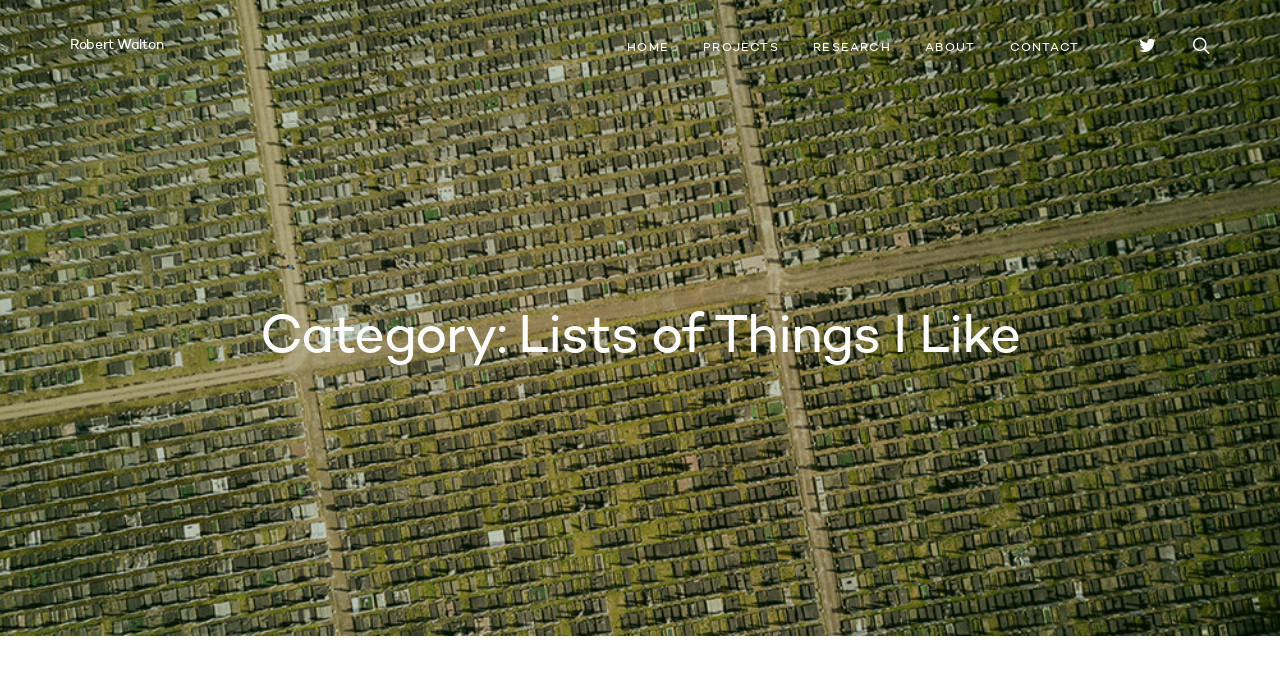

--- FILE ---
content_type: text/html; charset=UTF-8
request_url: https://robertwalton.net/category/lists-of-things-i-like/
body_size: 11945
content:
<!DOCTYPE html>
<html lang="en-US">
<head>
	<meta charset="UTF-8">
			<meta name="viewport" content="width=device-width, initial-scale=1.0">
			<link rel="profile" href="http://gmpg.org/xfn/11">
	<link rel="pingback" href="https://robertwalton.net/xmlrpc.php">
		<title>Lists of Things I Like &#8211; Robert Walton</title>
<meta name='robots' content='max-image-preview:large' />
	<style>img:is([sizes="auto" i], [sizes^="auto," i]) { contain-intrinsic-size: 3000px 1500px }</style>
	<link rel='dns-prefetch' href='//stats.wp.com' />
<link rel='dns-prefetch' href='//fonts.googleapis.com' />
<link rel="alternate" type="application/rss+xml" title="Robert Walton &raquo; Feed" href="https://robertwalton.net/feed/" />
<link rel="alternate" type="application/rss+xml" title="Robert Walton &raquo; Comments Feed" href="https://robertwalton.net/comments/feed/" />
<link rel="alternate" type="application/rss+xml" title="Robert Walton &raquo; Lists of Things I Like Category Feed" href="https://robertwalton.net/category/lists-of-things-i-like/feed/" />
<script type="text/javascript">
/* <![CDATA[ */
window._wpemojiSettings = {"baseUrl":"https:\/\/s.w.org\/images\/core\/emoji\/16.0.1\/72x72\/","ext":".png","svgUrl":"https:\/\/s.w.org\/images\/core\/emoji\/16.0.1\/svg\/","svgExt":".svg","source":{"concatemoji":"https:\/\/robertwalton.net\/wp-includes\/js\/wp-emoji-release.min.js?ver=6.8.3"}};
/*! This file is auto-generated */
!function(s,n){var o,i,e;function c(e){try{var t={supportTests:e,timestamp:(new Date).valueOf()};sessionStorage.setItem(o,JSON.stringify(t))}catch(e){}}function p(e,t,n){e.clearRect(0,0,e.canvas.width,e.canvas.height),e.fillText(t,0,0);var t=new Uint32Array(e.getImageData(0,0,e.canvas.width,e.canvas.height).data),a=(e.clearRect(0,0,e.canvas.width,e.canvas.height),e.fillText(n,0,0),new Uint32Array(e.getImageData(0,0,e.canvas.width,e.canvas.height).data));return t.every(function(e,t){return e===a[t]})}function u(e,t){e.clearRect(0,0,e.canvas.width,e.canvas.height),e.fillText(t,0,0);for(var n=e.getImageData(16,16,1,1),a=0;a<n.data.length;a++)if(0!==n.data[a])return!1;return!0}function f(e,t,n,a){switch(t){case"flag":return n(e,"\ud83c\udff3\ufe0f\u200d\u26a7\ufe0f","\ud83c\udff3\ufe0f\u200b\u26a7\ufe0f")?!1:!n(e,"\ud83c\udde8\ud83c\uddf6","\ud83c\udde8\u200b\ud83c\uddf6")&&!n(e,"\ud83c\udff4\udb40\udc67\udb40\udc62\udb40\udc65\udb40\udc6e\udb40\udc67\udb40\udc7f","\ud83c\udff4\u200b\udb40\udc67\u200b\udb40\udc62\u200b\udb40\udc65\u200b\udb40\udc6e\u200b\udb40\udc67\u200b\udb40\udc7f");case"emoji":return!a(e,"\ud83e\udedf")}return!1}function g(e,t,n,a){var r="undefined"!=typeof WorkerGlobalScope&&self instanceof WorkerGlobalScope?new OffscreenCanvas(300,150):s.createElement("canvas"),o=r.getContext("2d",{willReadFrequently:!0}),i=(o.textBaseline="top",o.font="600 32px Arial",{});return e.forEach(function(e){i[e]=t(o,e,n,a)}),i}function t(e){var t=s.createElement("script");t.src=e,t.defer=!0,s.head.appendChild(t)}"undefined"!=typeof Promise&&(o="wpEmojiSettingsSupports",i=["flag","emoji"],n.supports={everything:!0,everythingExceptFlag:!0},e=new Promise(function(e){s.addEventListener("DOMContentLoaded",e,{once:!0})}),new Promise(function(t){var n=function(){try{var e=JSON.parse(sessionStorage.getItem(o));if("object"==typeof e&&"number"==typeof e.timestamp&&(new Date).valueOf()<e.timestamp+604800&&"object"==typeof e.supportTests)return e.supportTests}catch(e){}return null}();if(!n){if("undefined"!=typeof Worker&&"undefined"!=typeof OffscreenCanvas&&"undefined"!=typeof URL&&URL.createObjectURL&&"undefined"!=typeof Blob)try{var e="postMessage("+g.toString()+"("+[JSON.stringify(i),f.toString(),p.toString(),u.toString()].join(",")+"));",a=new Blob([e],{type:"text/javascript"}),r=new Worker(URL.createObjectURL(a),{name:"wpTestEmojiSupports"});return void(r.onmessage=function(e){c(n=e.data),r.terminate(),t(n)})}catch(e){}c(n=g(i,f,p,u))}t(n)}).then(function(e){for(var t in e)n.supports[t]=e[t],n.supports.everything=n.supports.everything&&n.supports[t],"flag"!==t&&(n.supports.everythingExceptFlag=n.supports.everythingExceptFlag&&n.supports[t]);n.supports.everythingExceptFlag=n.supports.everythingExceptFlag&&!n.supports.flag,n.DOMReady=!1,n.readyCallback=function(){n.DOMReady=!0}}).then(function(){return e}).then(function(){var e;n.supports.everything||(n.readyCallback(),(e=n.source||{}).concatemoji?t(e.concatemoji):e.wpemoji&&e.twemoji&&(t(e.twemoji),t(e.wpemoji)))}))}((window,document),window._wpemojiSettings);
/* ]]> */
</script>

<style id='wp-emoji-styles-inline-css' type='text/css'>

	img.wp-smiley, img.emoji {
		display: inline !important;
		border: none !important;
		box-shadow: none !important;
		height: 1em !important;
		width: 1em !important;
		margin: 0 0.07em !important;
		vertical-align: -0.1em !important;
		background: none !important;
		padding: 0 !important;
	}
</style>
<link rel='stylesheet' id='wp-block-library-css' href='https://robertwalton.net/wp-includes/css/dist/block-library/style.min.css?ver=6.8.3' type='text/css' media='all' />
<style id='classic-theme-styles-inline-css' type='text/css'>
/*! This file is auto-generated */
.wp-block-button__link{color:#fff;background-color:#32373c;border-radius:9999px;box-shadow:none;text-decoration:none;padding:calc(.667em + 2px) calc(1.333em + 2px);font-size:1.125em}.wp-block-file__button{background:#32373c;color:#fff;text-decoration:none}
</style>
<link rel='stylesheet' id='mediaelement-css' href='https://robertwalton.net/wp-includes/js/mediaelement/mediaelementplayer-legacy.min.css?ver=4.2.17' type='text/css' media='all' />
<link rel='stylesheet' id='wp-mediaelement-css' href='https://robertwalton.net/wp-includes/js/mediaelement/wp-mediaelement.min.css?ver=6.8.3' type='text/css' media='all' />
<style id='jetpack-sharing-buttons-style-inline-css' type='text/css'>
.jetpack-sharing-buttons__services-list{display:flex;flex-direction:row;flex-wrap:wrap;gap:0;list-style-type:none;margin:5px;padding:0}.jetpack-sharing-buttons__services-list.has-small-icon-size{font-size:12px}.jetpack-sharing-buttons__services-list.has-normal-icon-size{font-size:16px}.jetpack-sharing-buttons__services-list.has-large-icon-size{font-size:24px}.jetpack-sharing-buttons__services-list.has-huge-icon-size{font-size:36px}@media print{.jetpack-sharing-buttons__services-list{display:none!important}}.editor-styles-wrapper .wp-block-jetpack-sharing-buttons{gap:0;padding-inline-start:0}ul.jetpack-sharing-buttons__services-list.has-background{padding:1.25em 2.375em}
</style>
<style id='global-styles-inline-css' type='text/css'>
:root{--wp--preset--aspect-ratio--square: 1;--wp--preset--aspect-ratio--4-3: 4/3;--wp--preset--aspect-ratio--3-4: 3/4;--wp--preset--aspect-ratio--3-2: 3/2;--wp--preset--aspect-ratio--2-3: 2/3;--wp--preset--aspect-ratio--16-9: 16/9;--wp--preset--aspect-ratio--9-16: 9/16;--wp--preset--color--black: #000000;--wp--preset--color--cyan-bluish-gray: #abb8c3;--wp--preset--color--white: #ffffff;--wp--preset--color--pale-pink: #f78da7;--wp--preset--color--vivid-red: #cf2e2e;--wp--preset--color--luminous-vivid-orange: #ff6900;--wp--preset--color--luminous-vivid-amber: #fcb900;--wp--preset--color--light-green-cyan: #7bdcb5;--wp--preset--color--vivid-green-cyan: #00d084;--wp--preset--color--pale-cyan-blue: #8ed1fc;--wp--preset--color--vivid-cyan-blue: #0693e3;--wp--preset--color--vivid-purple: #9b51e0;--wp--preset--gradient--vivid-cyan-blue-to-vivid-purple: linear-gradient(135deg,rgba(6,147,227,1) 0%,rgb(155,81,224) 100%);--wp--preset--gradient--light-green-cyan-to-vivid-green-cyan: linear-gradient(135deg,rgb(122,220,180) 0%,rgb(0,208,130) 100%);--wp--preset--gradient--luminous-vivid-amber-to-luminous-vivid-orange: linear-gradient(135deg,rgba(252,185,0,1) 0%,rgba(255,105,0,1) 100%);--wp--preset--gradient--luminous-vivid-orange-to-vivid-red: linear-gradient(135deg,rgba(255,105,0,1) 0%,rgb(207,46,46) 100%);--wp--preset--gradient--very-light-gray-to-cyan-bluish-gray: linear-gradient(135deg,rgb(238,238,238) 0%,rgb(169,184,195) 100%);--wp--preset--gradient--cool-to-warm-spectrum: linear-gradient(135deg,rgb(74,234,220) 0%,rgb(151,120,209) 20%,rgb(207,42,186) 40%,rgb(238,44,130) 60%,rgb(251,105,98) 80%,rgb(254,248,76) 100%);--wp--preset--gradient--blush-light-purple: linear-gradient(135deg,rgb(255,206,236) 0%,rgb(152,150,240) 100%);--wp--preset--gradient--blush-bordeaux: linear-gradient(135deg,rgb(254,205,165) 0%,rgb(254,45,45) 50%,rgb(107,0,62) 100%);--wp--preset--gradient--luminous-dusk: linear-gradient(135deg,rgb(255,203,112) 0%,rgb(199,81,192) 50%,rgb(65,88,208) 100%);--wp--preset--gradient--pale-ocean: linear-gradient(135deg,rgb(255,245,203) 0%,rgb(182,227,212) 50%,rgb(51,167,181) 100%);--wp--preset--gradient--electric-grass: linear-gradient(135deg,rgb(202,248,128) 0%,rgb(113,206,126) 100%);--wp--preset--gradient--midnight: linear-gradient(135deg,rgb(2,3,129) 0%,rgb(40,116,252) 100%);--wp--preset--font-size--small: 13px;--wp--preset--font-size--medium: 20px;--wp--preset--font-size--large: 36px;--wp--preset--font-size--x-large: 42px;--wp--preset--spacing--20: 0.44rem;--wp--preset--spacing--30: 0.67rem;--wp--preset--spacing--40: 1rem;--wp--preset--spacing--50: 1.5rem;--wp--preset--spacing--60: 2.25rem;--wp--preset--spacing--70: 3.38rem;--wp--preset--spacing--80: 5.06rem;--wp--preset--shadow--natural: 6px 6px 9px rgba(0, 0, 0, 0.2);--wp--preset--shadow--deep: 12px 12px 50px rgba(0, 0, 0, 0.4);--wp--preset--shadow--sharp: 6px 6px 0px rgba(0, 0, 0, 0.2);--wp--preset--shadow--outlined: 6px 6px 0px -3px rgba(255, 255, 255, 1), 6px 6px rgba(0, 0, 0, 1);--wp--preset--shadow--crisp: 6px 6px 0px rgba(0, 0, 0, 1);}:where(.is-layout-flex){gap: 0.5em;}:where(.is-layout-grid){gap: 0.5em;}body .is-layout-flex{display: flex;}.is-layout-flex{flex-wrap: wrap;align-items: center;}.is-layout-flex > :is(*, div){margin: 0;}body .is-layout-grid{display: grid;}.is-layout-grid > :is(*, div){margin: 0;}:where(.wp-block-columns.is-layout-flex){gap: 2em;}:where(.wp-block-columns.is-layout-grid){gap: 2em;}:where(.wp-block-post-template.is-layout-flex){gap: 1.25em;}:where(.wp-block-post-template.is-layout-grid){gap: 1.25em;}.has-black-color{color: var(--wp--preset--color--black) !important;}.has-cyan-bluish-gray-color{color: var(--wp--preset--color--cyan-bluish-gray) !important;}.has-white-color{color: var(--wp--preset--color--white) !important;}.has-pale-pink-color{color: var(--wp--preset--color--pale-pink) !important;}.has-vivid-red-color{color: var(--wp--preset--color--vivid-red) !important;}.has-luminous-vivid-orange-color{color: var(--wp--preset--color--luminous-vivid-orange) !important;}.has-luminous-vivid-amber-color{color: var(--wp--preset--color--luminous-vivid-amber) !important;}.has-light-green-cyan-color{color: var(--wp--preset--color--light-green-cyan) !important;}.has-vivid-green-cyan-color{color: var(--wp--preset--color--vivid-green-cyan) !important;}.has-pale-cyan-blue-color{color: var(--wp--preset--color--pale-cyan-blue) !important;}.has-vivid-cyan-blue-color{color: var(--wp--preset--color--vivid-cyan-blue) !important;}.has-vivid-purple-color{color: var(--wp--preset--color--vivid-purple) !important;}.has-black-background-color{background-color: var(--wp--preset--color--black) !important;}.has-cyan-bluish-gray-background-color{background-color: var(--wp--preset--color--cyan-bluish-gray) !important;}.has-white-background-color{background-color: var(--wp--preset--color--white) !important;}.has-pale-pink-background-color{background-color: var(--wp--preset--color--pale-pink) !important;}.has-vivid-red-background-color{background-color: var(--wp--preset--color--vivid-red) !important;}.has-luminous-vivid-orange-background-color{background-color: var(--wp--preset--color--luminous-vivid-orange) !important;}.has-luminous-vivid-amber-background-color{background-color: var(--wp--preset--color--luminous-vivid-amber) !important;}.has-light-green-cyan-background-color{background-color: var(--wp--preset--color--light-green-cyan) !important;}.has-vivid-green-cyan-background-color{background-color: var(--wp--preset--color--vivid-green-cyan) !important;}.has-pale-cyan-blue-background-color{background-color: var(--wp--preset--color--pale-cyan-blue) !important;}.has-vivid-cyan-blue-background-color{background-color: var(--wp--preset--color--vivid-cyan-blue) !important;}.has-vivid-purple-background-color{background-color: var(--wp--preset--color--vivid-purple) !important;}.has-black-border-color{border-color: var(--wp--preset--color--black) !important;}.has-cyan-bluish-gray-border-color{border-color: var(--wp--preset--color--cyan-bluish-gray) !important;}.has-white-border-color{border-color: var(--wp--preset--color--white) !important;}.has-pale-pink-border-color{border-color: var(--wp--preset--color--pale-pink) !important;}.has-vivid-red-border-color{border-color: var(--wp--preset--color--vivid-red) !important;}.has-luminous-vivid-orange-border-color{border-color: var(--wp--preset--color--luminous-vivid-orange) !important;}.has-luminous-vivid-amber-border-color{border-color: var(--wp--preset--color--luminous-vivid-amber) !important;}.has-light-green-cyan-border-color{border-color: var(--wp--preset--color--light-green-cyan) !important;}.has-vivid-green-cyan-border-color{border-color: var(--wp--preset--color--vivid-green-cyan) !important;}.has-pale-cyan-blue-border-color{border-color: var(--wp--preset--color--pale-cyan-blue) !important;}.has-vivid-cyan-blue-border-color{border-color: var(--wp--preset--color--vivid-cyan-blue) !important;}.has-vivid-purple-border-color{border-color: var(--wp--preset--color--vivid-purple) !important;}.has-vivid-cyan-blue-to-vivid-purple-gradient-background{background: var(--wp--preset--gradient--vivid-cyan-blue-to-vivid-purple) !important;}.has-light-green-cyan-to-vivid-green-cyan-gradient-background{background: var(--wp--preset--gradient--light-green-cyan-to-vivid-green-cyan) !important;}.has-luminous-vivid-amber-to-luminous-vivid-orange-gradient-background{background: var(--wp--preset--gradient--luminous-vivid-amber-to-luminous-vivid-orange) !important;}.has-luminous-vivid-orange-to-vivid-red-gradient-background{background: var(--wp--preset--gradient--luminous-vivid-orange-to-vivid-red) !important;}.has-very-light-gray-to-cyan-bluish-gray-gradient-background{background: var(--wp--preset--gradient--very-light-gray-to-cyan-bluish-gray) !important;}.has-cool-to-warm-spectrum-gradient-background{background: var(--wp--preset--gradient--cool-to-warm-spectrum) !important;}.has-blush-light-purple-gradient-background{background: var(--wp--preset--gradient--blush-light-purple) !important;}.has-blush-bordeaux-gradient-background{background: var(--wp--preset--gradient--blush-bordeaux) !important;}.has-luminous-dusk-gradient-background{background: var(--wp--preset--gradient--luminous-dusk) !important;}.has-pale-ocean-gradient-background{background: var(--wp--preset--gradient--pale-ocean) !important;}.has-electric-grass-gradient-background{background: var(--wp--preset--gradient--electric-grass) !important;}.has-midnight-gradient-background{background: var(--wp--preset--gradient--midnight) !important;}.has-small-font-size{font-size: var(--wp--preset--font-size--small) !important;}.has-medium-font-size{font-size: var(--wp--preset--font-size--medium) !important;}.has-large-font-size{font-size: var(--wp--preset--font-size--large) !important;}.has-x-large-font-size{font-size: var(--wp--preset--font-size--x-large) !important;}
:where(.wp-block-post-template.is-layout-flex){gap: 1.25em;}:where(.wp-block-post-template.is-layout-grid){gap: 1.25em;}
:where(.wp-block-columns.is-layout-flex){gap: 2em;}:where(.wp-block-columns.is-layout-grid){gap: 2em;}
:root :where(.wp-block-pullquote){font-size: 1.5em;line-height: 1.6;}
</style>
<link rel='stylesheet' id='js_composer_front-css' href='https://robertwalton.net/wp-content/plugins/js_composer/assets/css/js_composer.min.css?ver=6.10.0' type='text/css' media='all' />
<link rel='stylesheet' id='avenue_google_fonts-css' href='//fonts.googleapis.com/css?family=Open+Sans%3A300%2C400%2C500%2C600%2C700&#038;ver=6.8.3' type='text/css' media='all' />
<link rel='stylesheet' id='avenue_style-css' href='https://robertwalton.net/wp-content/themes/avenue/style.css?ver=6.8.3' type='text/css' media='all' />
<style id='avenue_style-inline-css' type='text/css'>
html {
	}

body {
	}




	@media (min-width: 768px) {
		.main-cnts-w > .container,
		.main-cnts-before > .container,
		.main-cnts-after > .container {
			width:100%;
			max-width:1740px;
			padding-right:30px;
			padding-left:30px;
		}
					.blog .main-cnts-w > .container,
			.archive .main-cnts-w > .container {
				max-width:none;
			}
			}
	@media (min-width: 1200px) {
		.main-cnts-w > .container,
		.main-cnts-before > .container,
		.main-cnts-after > .container {
			padding-right:60px;
			padding-left:60px;
		}
	}
	
	.main-h-bottom-w {
		border-top-width:0;border-right-width:0;border-bottom-width:0;border-left-width:0;border-style:solid;border-color:inherit;	}

	.main-h-bottom:not(.__fixed) .mods-w.__with_separator:before {
			}

	.main-h-bottom:not(.__fixed) .logo-w {
			}

	.main-h-bottom:not(.__fixed) .mods {
			}

	.main-h-bottom:not(.__fixed) .main-menu-w {
			}

	.main-h-bottom:not(.__fixed) .add-menu-w {
			}

	.logo-w,
	.main-menu,
	.add-menu,
	.popup-menu,
	.mobile-menu,
	.main-h-bottom .mods_el-tx,
	.main-h-bottom .mods_el-ic {
			}


	.t-w {
		border-top-width:0;border-right-width:0;border-bottom-width:0;border-left-width:0;border-style:solid;border-color:inherit;text-align:center;	}

	.t-w_bg {
		background-repeat:no-repeat;background-size:cover;background-attachment:fixed;background-position:center center;background-image:url(http://robertwalton.net/wp-content/uploads/2018/01/Aerial_Cemetery.jpg);	}

	.breadcrumb {
			}

	.t-w_sub-h,
	.t-w_subcat {
		color:#fcfcfc;	}

	.t-w_h {
		color:#fcfcfc;	}

	.t-w_desc {
			}

	@media (min-width: 768px) {
		.t-w_desc {
			margin-center:0;		}
	}

.main-cnts-w {
	border-top-width:0;border-right-width:0;border-bottom-width:0;border-left-width:0;border-style:solid;border-color:inherit;}

	.main-f-bottom {
		border-top-width:0;border-right-width:0;border-bottom-width:0;border-left-width:0;border-style:solid;border-color:inherit;	}

	.main-f-bottom .mods_el-tx,
	.main-f-bottom .mods_el-menu,
	.main-f-bottom .mods_el-ic {
			}


</style>
<script type="text/javascript" src="https://robertwalton.net/wp-includes/js/jquery/jquery.min.js?ver=3.7.1" id="jquery-core-js"></script>
<script type="text/javascript" src="https://robertwalton.net/wp-includes/js/jquery/jquery-migrate.min.js?ver=3.4.1" id="jquery-migrate-js"></script>
<link rel="https://api.w.org/" href="https://robertwalton.net/wp-json/" /><link rel="alternate" title="JSON" type="application/json" href="https://robertwalton.net/wp-json/wp/v2/categories/93" /><meta name="generator" content="Redux 4.5.7" />
        <style>
            .wuc-overlay{ background-image: url('http://robertwalton.net/wp-content/plugins/wp-construction-mode//inc/img/construction.jpg'); }
            #wuc-wrapper #wuc-box h2.title,
            #wuc-box .subtitle,
            #defaultCountdown,
            #defaultCountdown span{ color: #fff }
        </style>
        	<style>img#wpstats{display:none}</style>
		<link rel="icon" href="https://robertwalton.net/wp-content/uploads/2025/09/cropped-Untitled-design-1-32x32.png" sizes="32x32" />
<link rel="icon" href="https://robertwalton.net/wp-content/uploads/2025/09/cropped-Untitled-design-1-192x192.png" sizes="192x192" />
<link rel="apple-touch-icon" href="https://robertwalton.net/wp-content/uploads/2025/09/cropped-Untitled-design-1-180x180.png" />
<meta name="msapplication-TileImage" content="https://robertwalton.net/wp-content/uploads/2025/09/cropped-Untitled-design-1-270x270.png" />
		<style type="text/css" id="wp-custom-css">
			.projects-el_cat {
    display: none !important;
}
.timeline {
  position: relative;
  margin: 3rem 0;
  padding-left: 2rem;
  border-left: 3px solid #004777;
}

.timeline-item {
  margin-bottom: 2.5rem;
  position: relative;
}

.timeline-item::before {
  content: "";
  position: absolute;
  left: -41px;
  top: 5px;
  width: 15px;
  height: 15px;
  background: #485cc7;
  border-radius: 50%;
  border: 2px solid #fff;
  box-shadow: 0 0 0 2px #004777;
}

.timeline-date {
  font-weight: bold;
  color: #485cc7;
  margin-bottom: 0.5rem;
}

.timeline-content img {
  max-width: 100%;
  height: auto;
  margin-bottom: 0.5rem;
}

.timeline-content h3 {
  margin: 0.2rem 0 0.5rem;
  font-size: 1.2rem;
  color: #000;
}

.timeline-content h4 {
  margin: 0.2rem 0 0.5rem;
  font-size: 1.2rem;
  color: #000;
}

.timeline-content p {
  margin: 0;
  line-height: 1.5;
}
		</style>
		<noscript><style> .wpb_animate_when_almost_visible { opacity: 1; }</style></noscript></head>

<body class="archive category category-lists-of-things-i-like category-93 wp-theme-avenue wpb-js-composer js-comp-ver-6.10.0 vc_responsive">
	
	<section class="
		main-w
		js--main-w
		 __normal	">
		<div class="main-brd __top"></div>
		<div class="main-brd __right"></div>
		<div class="main-brd __bottom"></div>
		<div class="main-brd __left"></div>

		<header>

			<div class="main-h js--main-h __negative">
				
<div class="main-h-bottom-w __layout1-helper"><div class="
	main-h-bottom
	js--main-h-bottom
	 __light __layout1 js--fixed-header __header_normal"><div class="container"><div class="main-h-bottom-cnt">


	

			<div class="logo-w">
			<a href="https://robertwalton.net/" class="logo_tx">Robert Walton</a>
		</div>
	

	<div class="main-h-bottom_menu-and-mods">

					<div class="mods-w">

				<div class="mods">

					
								<div class="mods_el hidden-sm hidden-md hidden-lg"><div class="mobile-mod-w">
			<a href="#" class="js--show-next"><span class="mods_el-ic"><span class="icon-plus xbig"></span></span></a>
			<div class="mobile-mod js--show-me">
				
							<a
				href="https://twitter.com/rewalton"
				target="_blank"
				class="mods_el"
			><span class="mods_el-ic"><i class="fa fa-lg fa-twitter"></i></span></a>
			
				
				
							</div>
		</div></div>
		
						
									<a
				href="https://twitter.com/rewalton"
				target="_blank"
				class="mods_el hidden-xs"
			><span class="mods_el-ic"><i class="fa fa-lg fa-twitter"></i></span></a>
			<span class="mods_el hidden-xs __separator"></span>
						
						
						
								<div class="mods_el"><div class="search-form-popup-w js--focus-w">
			<a href="#" class="js--show-next js--focus"><span class="mods_el-ic"><span class="icon-search xbig"></span></span></a>
			<div class="search-form js--show-me">
	<a href="#" class="search-form-popup_close js--hide-me"><span class="icon-cross"></span></a>
	<form
		role="search"
		method="get"
		action="https://robertwalton.net/"
	>
		<input
			class="search-form_it js--focus-me"
			type="search"
			value=""
			name="s"
			placeholder="Search"
			size="40"
		><button
			class="search-form_button"
			type="submit"
			value="Search"
		><span class="icon-search search-form_button-ic"></span><span class="search-form_button-tx">Search</span></button>
			</form>
</div>		</div></div>
		
						
						
					
												<span class="mods_el hidden-xs hidden-lg __separator"></span>
	<div class="mods_el hidden-lg"><div class="popup-menu-mod">
		<a href="#" class="js--show-next"><span class="mods_el-ic"><span class="icon-menu xbig"></span></span></a>
		<div class="popup-menu-popup js--show-me js-popup-menu-popup">
			<span class="vertical-helper"></span><nav class="popup-menu-w"><ul id="menu-main-menu" class="popup-menu js-popup-menu"><li id="menu-item-14381" class="menu-item menu-item-type-post_type menu-item-object-page menu-item-home menu-item-14381"><a href="https://robertwalton.net/">Home</a></li>
<li id="menu-item-48" class="menu-item menu-item-type-post_type menu-item-object-page menu-item-48"><a href="https://robertwalton.net/projects/">Projects</a></li>
<li id="menu-item-15745" class="menu-item menu-item-type-post_type menu-item-object-page menu-item-15745"><a href="https://robertwalton.net/research/">Research</a></li>
<li id="menu-item-123" class="menu-item menu-item-type-post_type menu-item-object-page menu-item-123"><a href="https://robertwalton.net/about/">About</a></li>
<li id="menu-item-87" class="menu-item menu-item-type-post_type menu-item-object-page menu-item-87"><a href="https://robertwalton.net/contact/">Contact</a></li>
</ul></nav>
			<a href="#" class="popup-menu-popup-close js--hide-me"><span class="icon-cross"></span></a>
		</div>
	</div></div>
						
				</div>

			</div>
		
					<nav class="main-menu-w hidden-xs hidden-sm hidden-md"><ul id="menu-main-menu-1" class="js--scroll-nav main-menu"><li class="menu-item menu-item-type-post_type menu-item-object-page menu-item-home menu-item-14381"><a href="https://robertwalton.net/">Home</a></li>
<li class="menu-item menu-item-type-post_type menu-item-object-page menu-item-48"><a href="https://robertwalton.net/projects/">Projects</a></li>
<li class="menu-item menu-item-type-post_type menu-item-object-page menu-item-15745"><a href="https://robertwalton.net/research/">Research</a></li>
<li class="menu-item menu-item-type-post_type menu-item-object-page menu-item-123"><a href="https://robertwalton.net/about/">About</a></li>
<li class="menu-item menu-item-type-post_type menu-item-object-page menu-item-87"><a href="https://robertwalton.net/contact/">Contact</a></li>
</ul></nav>
		
	</div>


	

</div></div></div></div>
			</div>


			<div class="
	t-w
	js--t-w
	 __parallax">


			<div class="t-w_bg js--t-w-bg"
				></div>
				<div class="t-w_bg-overlay" style="background-color: rgba(8,52,1,0.26);"></div>


	<div class="js--under-main-h"></div>


	<div class="t-w_cnt js--t-w-cnt  __text_center">
		<div class="container">
		<h1 class="t-w_h">Category: <span>Lists of Things I Like</span></h1>		</div>
	</div>


	

</div>

		</header>

		<div class="main-cnts-before">
					</div>

		<div id="main-content" class="main-cnts-w">
			<div class="container">									
					<main class="main-cnts ">

			<div class="row js--masonry">
	
	
		
			<div class="col-xs-12 col-sm-6 col-md-4 col-xl-3 col-xxxl-2 js--masonry-col"></div>
<div class="col-xs-12 col-sm-6 col-md-4 col-xl-3 col-xxxl-2 animate-on-screen js--animate-on-screen">
	<article id="post-1066" class="post-grid js--post-grid __image post-1066 post type-post status-publish format-image has-post-thumbnail hentry category-lists-of-things-i-like category-writing tag-america tag-audience tag-civil-war tag-duration tag-history tag-melbourne-festival tag-queer tag-robert-wilson tag-taylor-mac post_format-post-format-image">
		

	<div class="post-grid_img-w">
		<div class="post-grid_img" style="background-image:url(https://robertwalton.net/wp-content/uploads/2017/10/BANG.jpg)"></div>	</div>


<div class="post-grid_desc-w">
	
	<div class="post-grid_category">
		<a href="https://robertwalton.net/category/lists-of-things-i-like/" rel="category tag">Lists of Things I Like</a> <a href="https://robertwalton.net/category/writing/" rel="category tag">Writing</a>	</div>

	
<header><h3 class="post-grid_h">Notes on A 24-Decade History of Popular Music Chapter IV</h3></header>
	<div class="post-grid_desc">
		By Taylor Mac, at Melbourne Festival Wed 11 – Fri 20 October 2017 | Forum Melbourne These are notes, not...	</div>
</div>


<div class="post-grid_meta">

	<span class="post-grid_date"><time datetime="2017-10-22T19:34:07+11:00">22 October 2017</time></span>

	
</div>


<a href="https://robertwalton.net/notes-on-a-24-decade-history-of-popular-music-chapter-iv/" class="post-grid_lk" rel="bookmark" title="Notes on A 24-Decade History of Popular Music Chapter IV"></a>
	</article>
</div>

		
			
<div class="col-xs-12 col-sm-6 col-md-4 col-xl-3 col-xxxl-2 animate-on-screen js--animate-on-screen">
	<article id="post-1063" class="post-grid js--post-grid __image post-1063 post type-post status-publish format-image has-post-thumbnail hentry category-lists-of-things-i-like category-writing tag-melbourne-festival tag-music-hall tag-taylor-mac tag-usa tag-variety post_format-post-format-image">
		

	<div class="post-grid_img-w">
		<div class="post-grid_img" style="background-image:url(https://robertwalton.net/wp-content/uploads/2017/10/IMG_4534.jpg)"></div>	</div>


<div class="post-grid_desc-w">
	
	<div class="post-grid_category">
		<a href="https://robertwalton.net/category/lists-of-things-i-like/" rel="category tag">Lists of Things I Like</a> <a href="https://robertwalton.net/category/writing/" rel="category tag">Writing</a>	</div>

	
<header><h3 class="post-grid_h">Notes on A 24-Decade History of Popular Music Chapter III</h3></header>
	<div class="post-grid_desc">
		By Taylor Mac, at Melbourne Festival Wed 11 – Fri 20 October | Forum Melbourne These are notes, not a...	</div>
</div>


<div class="post-grid_meta">

	<span class="post-grid_date"><time datetime="2017-10-20T15:04:46+11:00">20 October 2017</time></span>

	
</div>


<a href="https://robertwalton.net/notes-on-a-24-decade-history-of-popular-music-chapter-iii/" class="post-grid_lk" rel="bookmark" title="Notes on A 24-Decade History of Popular Music Chapter III"></a>
	</article>
</div>

		
			
<div class="col-xs-12 col-sm-6 col-md-4 col-xl-3 col-xxxl-2 animate-on-screen js--animate-on-screen">
	<article id="post-1057" class="post-grid js--post-grid __image post-1057 post type-post status-publish format-image has-post-thumbnail hentry category-lists-of-things-i-like category-writing tag-history tag-melbourne-festival tag-queer-spaces tag-taylor-mac post_format-post-format-image">
		

	<div class="post-grid_img-w">
		<div class="post-grid_img" style="background-image:url(https://robertwalton.net/wp-content/uploads/2017/10/DMBJ9CeUEAEXz6u.jpg-large.jpeg)"></div>	</div>


<div class="post-grid_desc-w">
	
	<div class="post-grid_category">
		<a href="https://robertwalton.net/category/lists-of-things-i-like/" rel="category tag">Lists of Things I Like</a> <a href="https://robertwalton.net/category/writing/" rel="category tag">Writing</a>	</div>

	
<header><h3 class="post-grid_h">Notes on A 24-Decade History of Popular Music Chapter II</h3></header>
	<div class="post-grid_desc">
		<p>By Taylor Mac, at Melbourne Festival Wed 11 – Fri 20 October 2017 | Forum Melbourne These are notes, not&#8230;</p>
	</div>
</div>


<div class="post-grid_meta">

	<span class="post-grid_date"><time datetime="2017-10-18T12:03:57+11:00">18 October 2017</time></span>

	
</div>


<a href="https://robertwalton.net/notes-on-a-24-decade-history-of-popular-music-chapter-ii/" class="post-grid_lk" rel="bookmark" title="Notes on A 24-Decade History of Popular Music Chapter II"></a>
	</article>
</div>

		
			
<div class="col-xs-12 col-sm-6 col-md-4 col-xl-3 col-xxxl-2 animate-on-screen js--animate-on-screen">
	<article id="post-1050" class="post-grid js--post-grid __image post-1050 post type-post status-publish format-image has-post-thumbnail hentry category-advice category-lists-of-things-i-like category-travel tag-animals tag-google-map tag-great-ocean-road tag-hints tag-map tag-otway tag-otway-national-park tag-recommendations tag-tips post_format-post-format-image">
		

	<div class="post-grid_img-w">
		<div class="post-grid_img" style="background-image:url(https://robertwalton.net/wp-content/uploads/2017/10/Great_Ocean_Road_Delights.jpg)"></div>	</div>


<div class="post-grid_desc-w">
	
	<div class="post-grid_category">
		<a href="https://robertwalton.net/category/advice/" rel="category tag">Advice</a> <a href="https://robertwalton.net/category/lists-of-things-i-like/" rel="category tag">Lists of Things I Like</a> <a href="https://robertwalton.net/category/travel/" rel="category tag">Travel</a>	</div>

	
<header><h3 class="post-grid_h">The Best of Great Ocean Road On A Google Map</h3></header>
	<div class="post-grid_desc">
		<p>A few years ago I made this map of my favourite places along the Great Ocean Road for my friends&#8230;.</p>
	</div>
</div>


<div class="post-grid_meta">

	<span class="post-grid_date"><time datetime="2017-10-17T09:55:12+11:00">17 October 2017</time></span>

			<a href="https://robertwalton.net/the-best-of-great-ocean-road-on-a-google-map/#comments" class="post-grid_comments"><span class="icon-speech-bubble"></span> 1</a>
	
</div>


<a href="https://robertwalton.net/the-best-of-great-ocean-road-on-a-google-map/" class="post-grid_lk" rel="bookmark" title="The Best of Great Ocean Road On A Google Map"></a>
	</article>
</div>

		
			
<div class="col-xs-12 col-sm-6 col-md-4 col-xl-3 col-xxxl-2 animate-on-screen js--animate-on-screen">
	<article id="post-1042" class="post-grid js--post-grid __image post-1042 post type-post status-publish format-image has-post-thumbnail hentry category-lists-of-things-i-like category-writing tag-duration tag-forum tag-melbourne-festival tag-notes tag-queer tag-taylor-mac post_format-post-format-image">
		

	<div class="post-grid_img-w">
		<div class="post-grid_img" style="background-image:url(https://robertwalton.net/wp-content/uploads/2017/10/22366292_10156677694118976_5842620345430520135_n.jpg)"></div>	</div>


<div class="post-grid_desc-w">
	
	<div class="post-grid_category">
		<a href="https://robertwalton.net/category/lists-of-things-i-like/" rel="category tag">Lists of Things I Like</a> <a href="https://robertwalton.net/category/writing/" rel="category tag">Writing</a>	</div>

	
<header><h3 class="post-grid_h">Notes on A 24-Decade History of Popular Music Chapter I</h3></header>
	<div class="post-grid_desc">
		By Taylor Mac, at Melbourne Festival Wed 11 – Fri 20 October 2017 | Forum Melbourne These are notes, not...	</div>
</div>


<div class="post-grid_meta">

	<span class="post-grid_date"><time datetime="2017-10-13T16:21:30+11:00">13 October 2017</time></span>

			<a href="https://robertwalton.net/notes-on-a-24-decade-history-of-popular-music-1/#comments" class="post-grid_comments"><span class="icon-speech-bubble"></span> 4</a>
	
</div>


<a href="https://robertwalton.net/notes-on-a-24-decade-history-of-popular-music-1/" class="post-grid_lk" rel="bookmark" title="Notes on A 24-Decade History of Popular Music Chapter I"></a>
	</article>
</div>

		
			
<div class="col-xs-12 col-sm-6 col-md-4 col-xl-3 col-xxxl-2 animate-on-screen js--animate-on-screen">
	<article id="post-1004" class="post-grid js--post-grid __image post-1004 post type-post status-publish format-image hentry category-education category-inspiration category-lists-of-things-i-like category-teaching category-teaching-resources tag-contemporary-performance tag-list tag-live-art tag-performance tag-resources tag-seminar tag-teaching tag-video post_format-post-format-image">
		

	<div class="post-grid_img-w">
			</div>


<div class="post-grid_desc-w">
	
	<div class="post-grid_category">
		<a href="https://robertwalton.net/category/education/" rel="category tag">Education</a> <a href="https://robertwalton.net/category/inspiration/" rel="category tag">Inspiration</a> <a href="https://robertwalton.net/category/lists-of-things-i-like/" rel="category tag">Lists of Things I Like</a> <a href="https://robertwalton.net/category/teaching/" rel="category tag">Teaching</a> <a href="https://robertwalton.net/category/teaching-resources/" rel="category tag">Teaching Resources</a>	</div>

	
<header><h3 class="post-grid_h">Live Art Class Resources</h3></header>
	<div class="post-grid_desc">
		<p>This page is a repository of resource links to practices explored in my seminar series on Live Art. Links to&#8230;</p>
	</div>
</div>


<div class="post-grid_meta">

	<span class="post-grid_date"><time datetime="2017-05-08T14:45:59+10:00">8 May 2017</time></span>

	
</div>


<a href="https://robertwalton.net/live-art-class-resources/" class="post-grid_lk" rel="bookmark" title="Live Art Class Resources"></a>
	</article>
</div>

		
			
<div class="col-xs-12 col-sm-6 col-md-4 col-xl-3 col-xxxl-2 animate-on-screen js--animate-on-screen">
	<article id="post-967" class="post-grid js--post-grid __image post-967 post type-post status-publish format-image has-post-thumbnail hentry category-advice category-inspiration category-lists-of-things-i-like category-psi category-travel tag-animals tag-culture tag-drinking tag-eating tag-fun tag-melbourne tag-museums tag-suggestions tag-things-i-like tag-things-to-do tag-walking post_format-post-format-image">
		

	<div class="post-grid_img-w">
		<div class="post-grid_img" style="background-image:url(https://robertwalton.net/wp-content/uploads/2016/07/FullSizeRender.jpg)"></div>	</div>


<div class="post-grid_desc-w">
	
	<div class="post-grid_category">
		<a href="https://robertwalton.net/category/advice/" rel="category tag">Advice</a> <a href="https://robertwalton.net/category/inspiration/" rel="category tag">Inspiration</a> <a href="https://robertwalton.net/category/lists-of-things-i-like/" rel="category tag">Lists of Things I Like</a> <a href="https://robertwalton.net/category/psi/" rel="category tag">PSi</a> <a href="https://robertwalton.net/category/travel/" rel="category tag">Travel</a>	</div>

	
<header><h3 class="post-grid_h">Welcome to Melbourne</h3></header>
	<div class="post-grid_desc">
		<p>Guest post welcoming international delegates to PSi 2016 Performing Climates July 2016  As an immigrant to the world’s most ‘liveable’ city it is my&#8230;</p>
	</div>
</div>


<div class="post-grid_meta">

	<span class="post-grid_date"><time datetime="2016-07-02T11:23:28+10:00">2 July 2016</time></span>

	
</div>


<a href="https://robertwalton.net/welcome-to-melbourne/" class="post-grid_lk" rel="bookmark" title="Welcome to Melbourne"></a>
	</article>
</div>

		
			
<div class="col-xs-12 col-sm-6 col-md-4 col-xl-3 col-xxxl-2 animate-on-screen js--animate-on-screen">
	<article id="post-902" class="post-grid js--post-grid __standard post-902 post type-post status-publish format-standard has-post-thumbnail hentry category-collaboration category-lists-of-things-i-like tag-fola tag-live-art">
		

	<div class="
		post-grid_img-w
					js--post-grid-with-img
			">
	<img width="1099" height="808" src="https://robertwalton.net/wp-content/uploads/2016/02/2016___Festival_of_Live_Art_and_frisk_vca_-_Google_Search.jpg" class="post-grid_img wp-post-image" alt="" title="Festival of Live Art Program is Launched" decoding="async" fetchpriority="high" srcset="https://robertwalton.net/wp-content/uploads/2016/02/2016___Festival_of_Live_Art_and_frisk_vca_-_Google_Search.jpg 1099w, https://robertwalton.net/wp-content/uploads/2016/02/2016___Festival_of_Live_Art_and_frisk_vca_-_Google_Search-300x221.jpg 300w, https://robertwalton.net/wp-content/uploads/2016/02/2016___Festival_of_Live_Art_and_frisk_vca_-_Google_Search-1024x753.jpg 1024w, https://robertwalton.net/wp-content/uploads/2016/02/2016___Festival_of_Live_Art_and_frisk_vca_-_Google_Search-400x294.jpg 400w" sizes="(max-width: 1099px) 100vw, 1099px" />	</div>


<div class="post-grid_desc-w">

	
	<div class="post-grid_category">
		<a href="https://robertwalton.net/category/collaboration/" rel="category tag">Collaboration</a> <a href="https://robertwalton.net/category/lists-of-things-i-like/" rel="category tag">Lists of Things I Like</a>	</div>

	
<header><h3 class="post-grid_h">Festival of Live Art Program is Launched</h3></header>
	<div class="post-grid_desc">
		<p>Excited to be part of this amazing biennial festival right here in Melbourne!</p>
	</div>
</div>


<div class="post-grid_meta">

	<span class="post-grid_date"><time datetime="2016-02-01T21:40:39+11:00">1 February 2016</time></span>

	
</div>


<a href="https://robertwalton.net/festival-of-live-art-program-is-launched/" class="post-grid_lk" rel="bookmark" title="Festival of Live Art Program is Launched"></a>
	</article>
</div>

		
			
<div class="col-xs-12 col-sm-6 col-md-4 col-xl-3 col-xxxl-2 animate-on-screen js--animate-on-screen">
	<article id="post-845" class="post-grid js--post-grid __image post-845 post type-post status-publish format-image has-post-thumbnail hentry category-event category-lists-of-things-i-like category-talk tag-artists-qas tag-arts-house tag-talks post_format-post-format-image">
		

	<div class="post-grid_img-w">
		<div class="post-grid_img" style="background-image:url(https://robertwalton.net/wp-content/uploads/2015/08/FullSizeRender.jpg)"></div>	</div>


<div class="post-grid_desc-w">
	
	<div class="post-grid_category">
		<a href="https://robertwalton.net/category/event/" rel="category tag">Event</a> <a href="https://robertwalton.net/category/lists-of-things-i-like/" rel="category tag">Lists of Things I Like</a> <a href="https://robertwalton.net/category/talk/" rel="category tag">Talk</a>	</div>

	
<header><h3 class="post-grid_h">2015 Season 2 Arts House Events</h3></header>
	<div class="post-grid_desc">
		Artists Q&amp;As Very excited to be meeting new artists as well as reconnecting with practices I have been following for years at...	</div>
</div>


<div class="post-grid_meta">

	<span class="post-grid_date"><time datetime="2015-08-14T15:24:42+10:00">14 August 2015</time></span>

	
</div>


<a href="https://robertwalton.net/2015-season-2-arts-house-events/" class="post-grid_lk" rel="bookmark" title="2015 Season 2 Arts House Events"></a>
	</article>
</div>

		
			
<div class="col-xs-12 col-sm-6 col-md-4 col-xl-3 col-xxxl-2 animate-on-screen js--animate-on-screen">
	<article id="post-785" class="post-grid js--post-grid __image post-785 post type-post status-publish format-image has-post-thumbnail hentry category-advice category-education category-inspiration category-lists-of-things-i-like category-teaching category-teaching-resources tag-advice tag-john-cage tag-preparing-for-work tag-rules tag-students tag-teachers post_format-post-format-image">
		

	<div class="post-grid_img-w">
		<div class="post-grid_img" style="background-image:url(https://robertwalton.net/wp-content/uploads/2015/03/CM8dMiHg.jpeg)"></div>	</div>


<div class="post-grid_desc-w">
	
	<div class="post-grid_category">
		<a href="https://robertwalton.net/category/advice/" rel="category tag">Advice</a> <a href="https://robertwalton.net/category/education/" rel="category tag">Education</a> <a href="https://robertwalton.net/category/inspiration/" rel="category tag">Inspiration</a> <a href="https://robertwalton.net/category/lists-of-things-i-like/" rel="category tag">Lists of Things I Like</a> <a href="https://robertwalton.net/category/teaching/" rel="category tag">Teaching</a> <a href="https://robertwalton.net/category/teaching-resources/" rel="category tag">Teaching Resources</a>	</div>

	
<header><h3 class="post-grid_h">John Cage: Some Rules for Students and Teachers</h3></header>
	<div class="post-grid_desc">
		<p>RULE ONE: Find a place you trust, and then try trusting it for awhile.RULE TWO: General duties of a student&#8230;</p>
	</div>
</div>


<div class="post-grid_meta">

	<span class="post-grid_date"><time datetime="2015-03-31T08:08:54+11:00">31 March 2015</time></span>

	
</div>


<a href="https://robertwalton.net/john-cage-some-rules-for-students-and-teachers/" class="post-grid_lk" rel="bookmark" title="John Cage: Some Rules for Students and Teachers"></a>
	</article>
</div>

		
	
			</div>
			<nav class="navigation posts-nav" role="navigation">
		<ul class="posts-nav-lst">
							<li class="posts-nav-prev"><span class="icon-arrow-left posts-nav-prev_ic"></span><a href="https://robertwalton.net/category/lists-of-things-i-like/page/2/" >Older posts</a></li>
								</ul>
	</nav>
		




					</main>

												</div>		</div>

		<div class="main-cnts-after">
					</div>

		<footer class="
			main-f
			js--main-f
					"><div class="main-f-inner js--main-f-inner">
			<div class="main-f-bottom">
	<div class="container">
		<div class="row">
							<div class="col-sm-6">
					<div class="
						mods
						text-center
						text-left-sm
					">
						<div class="mods_el"><div class="small mods_el-tx">© Robert Walton 2025</div></div> <span class="mods_el __separator"></span>											</div>
				</div>
										<div class="col-sm-6">
					<div class="
						mods
						text-center
						text-right-sm
					">
						
									<a
				href="https://twitter.com/rewalton"
				target="_blank"
				class="mods_el hidden-xs"
			><span class="mods_el-ic"><i class="fa  fa-twitter"></i></span></a>
			<span class="mods_el hidden-xs __separator"></span>
						
											</div>
				</div>
					</div>
	</div>
</div>
		</div></footer>

		
		<div class="popup-quick-view js--popup-quick-view">
			<div class="popup-quick-view_loader"><i class="fa fa-spinner fa-pulse fa-3x"></i></div>
			<a href="#" class="popup-quick-view_close-bg js--popup-quick-view-close"></a>
			<span class="vertical-helper"></span><div class="popup-quick-view_cnt js--popup-quick-view-cnt"></div>
		</div>
	</section>

	<!-- PhotoSwipe -->
	<div class="pswp" tabindex="-1" role="dialog" aria-hidden="true">
		<div class="pswp__bg"></div>
		<div class="pswp__scroll-wrap">
			<div class="pswp__container">
				<div class="pswp__item"></div>
				<div class="pswp__item"></div>
				<div class="pswp__item"></div>
			</div>
			<div class="pswp__ui pswp__ui--hidden">
				<div class="pswp__top-bar">
					<div class="pswp__counter"></div>
					<button class="pswp__button pswp__button--close" title="Close (Esc)"></button>
					<button class="pswp__button pswp__button--fs" title="Toggle fullscreen"></button>
					<button class="pswp__button pswp__button--zoom" title="Zoom in/out"></button>
					<div class="pswp__preloader">
						<div class="pswp__preloader__icn">
							<div class="pswp__preloader__cut">
								<div class="pswp__preloader__donut"></div>
							</div>
						</div>
					</div>
				</div>
				<div class="pswp__share-modal pswp__share-modal--hidden pswp__single-tap">
					<div class="pswp__share-tooltip"></div>
				</div>
				<button class="pswp__button pswp__button--arrow--left" title="Previous (arrow left)">
				</button>
				<button class="pswp__button pswp__button--arrow--right" title="Next (arrow right)">
				</button>
				<div class="pswp__caption">
					<div class="pswp__caption__center"></div>
				</div>
			</div>
		</div>
	</div>
	<!-- End PhotoSwipe -->

		<script type="speculationrules">
{"prefetch":[{"source":"document","where":{"and":[{"href_matches":"\/*"},{"not":{"href_matches":["\/wp-*.php","\/wp-admin\/*","\/wp-content\/uploads\/*","\/wp-content\/*","\/wp-content\/plugins\/*","\/wp-content\/themes\/avenue\/*","\/*\\?(.+)"]}},{"not":{"selector_matches":"a[rel~=\"nofollow\"]"}},{"not":{"selector_matches":".no-prefetch, .no-prefetch a"}}]},"eagerness":"conservative"}]}
</script>
<link rel='stylesheet' id='redux-custom-fonts-css' href='//robertwalton.net/wp-content/uploads/redux/custom-fonts/fonts.css?ver=1675034021' type='text/css' media='all' />
<script type="text/javascript" src="https://robertwalton.net/wp-includes/js/jquery/ui/core.min.js?ver=1.13.3" id="jquery-ui-core-js"></script>
<script type="text/javascript" src="https://robertwalton.net/wp-includes/js/jquery/ui/tabs.min.js?ver=1.13.3" id="jquery-ui-tabs-js"></script>
<script type="text/javascript" src="https://robertwalton.net/wp-content/themes/avenue/scripts/vendor/jquery.smooth-scroll_and_requestAnimationFrame.min.js?ver=6.8.3" id="smooth-scroll_and_requestAnimationFrame-js"></script>
<script type="text/javascript" src="https://robertwalton.net/wp-content/plugins/js_composer/assets/lib/flexslider/jquery.flexslider.min.js?ver=6.10.0" id="flexslider-js"></script>
<script type="text/javascript" src="https://robertwalton.net/wp-content/themes/avenue/scripts/vendor/photoswipe/dist/photoswipe.min.js?ver=6.8.3" id="photoswipe-js"></script>
<script type="text/javascript" src="https://robertwalton.net/wp-content/themes/avenue/scripts/vendor/photoswipe/dist/photoswipe-ui-default.min.js?ver=6.8.3" id="photoswipeui-js"></script>
<script type="text/javascript" src="https://robertwalton.net/wp-content/plugins/js_composer/assets/lib/bower/isotope/dist/isotope.pkgd.min.js?ver=6.10.0" id="isotope-js"></script>
<script type="text/javascript" id="avenue_main-js-extra">
/* <![CDATA[ */
var ajaxurl = {"url":"https:\/\/robertwalton.net\/wp-admin\/admin-ajax.php","nonce":"7681f99c5a"};
/* ]]> */
</script>
<script type="text/javascript" src="https://robertwalton.net/wp-content/themes/avenue/scripts/local/main.js?ver=6.8.3" id="avenue_main-js"></script>
<script type="text/javascript" id="avenue_main-js-after">
/* <![CDATA[ */
(function($) {
		
		
	})(jQuery);
/* ]]> */
</script>
<script type="text/javascript" src="https://robertwalton.net/wp-content/themes/avenue/scripts/local/main-additional.js?ver=6.8.3" id="avenue_main_additional-js"></script>
<script type="text/javascript" id="jetpack-stats-js-before">
/* <![CDATA[ */
_stq = window._stq || [];
_stq.push([ "view", JSON.parse("{\"v\":\"ext\",\"blog\":\"56309908\",\"post\":\"0\",\"tz\":\"11\",\"srv\":\"robertwalton.net\",\"arch_cat\":\"lists-of-things-i-like\",\"arch_results\":\"10\",\"j\":\"1:14.9.1\"}") ]);
_stq.push([ "clickTrackerInit", "56309908", "0" ]);
/* ]]> */
</script>
<script type="text/javascript" src="https://stats.wp.com/e-202603.js" id="jetpack-stats-js" defer="defer" data-wp-strategy="defer"></script>
<script type="text/javascript" src="https://robertwalton.net/wp-content/plugins/js_composer/assets/js/dist/js_composer_front.min.js?ver=6.10.0" id="wpb_composer_front_js-js"></script>
</body>
</html>


<!-- Page supported by LiteSpeed Cache 7.4 on 2026-01-17 20:06:58 -->

--- FILE ---
content_type: text/javascript
request_url: https://robertwalton.net/wp-content/themes/avenue/scripts/vendor/jquery.smooth-scroll_and_requestAnimationFrame.min.js?ver=6.8.3
body_size: 4180
content:
/*!
 * jQuery Smooth Scroll - v2.1.1 - 2017-01-01
 * https://github.com/kswedberg/jquery-smooth-scroll
 * Copyright (c) 2017 Karl Swedberg
 * Licensed MIT
 */
!function(a){"function"==typeof define&&define.amd?define(["jquery"],a):a("object"==typeof module&&module.exports?require("jquery"):jQuery)}(function(a){var b="2.1.1",c={},d={exclude:[],excludeWithin:[],offset:0,direction:"top",delegateSelector:null,scrollElement:null,scrollTarget:null,beforeScroll:function(){},afterScroll:function(){},easing:"swing",speed:400,autoCoefficient:2,preventDefault:!0},e=function(b){var c=[],d=!1,e=b.dir&&"left"===b.dir?"scrollLeft":"scrollTop";return this.each(function(){var b=a(this);if(this!==document&&this!==window)return!document.scrollingElement||this!==document.documentElement&&this!==document.body?void(b[e]()>0?c.push(this):(b[e](1),d=b[e]()>0,d&&c.push(this),b[e](0))):(c.push(document.scrollingElement),!1)}),c.length||this.each(function(){this===document.documentElement&&"smooth"===a(this).css("scrollBehavior")&&(c=[this]),c.length||"BODY"!==this.nodeName||(c=[this])}),"first"===b.el&&c.length>1&&(c=[c[0]]),c},f=/^([\-\+]=)(\d+)/;a.fn.extend({scrollable:function(a){var b=e.call(this,{dir:a});return this.pushStack(b)},firstScrollable:function(a){var b=e.call(this,{el:"first",dir:a});return this.pushStack(b)},smoothScroll:function(b,c){if(b=b||{},"options"===b)return c?this.each(function(){var b=a(this),d=a.extend(b.data("ssOpts")||{},c);a(this).data("ssOpts",d)}):this.first().data("ssOpts");var d=a.extend({},a.fn.smoothScroll.defaults,b),e=function(b){var c=function(a){return a.replace(/(:|\.|\/)/g,"\\$1")},e=this,f=a(this),g=a.extend({},d,f.data("ssOpts")||{}),h=d.exclude,i=g.excludeWithin,j=0,k=0,l=!0,m={},n=a.smoothScroll.filterPath(location.pathname),o=a.smoothScroll.filterPath(e.pathname),p=location.hostname===e.hostname||!e.hostname,q=g.scrollTarget||o===n,r=c(e.hash);if(r&&!a(r).length&&(l=!1),g.scrollTarget||p&&q&&r){for(;l&&j<h.length;)f.is(c(h[j++]))&&(l=!1);for(;l&&k<i.length;)f.closest(i[k++]).length&&(l=!1)}else l=!1;l&&(g.preventDefault&&b.preventDefault(),a.extend(m,g,{scrollTarget:g.scrollTarget||r,link:e}),a.smoothScroll(m))};return null!==b.delegateSelector?this.off("click.smoothscroll",b.delegateSelector).on("click.smoothscroll",b.delegateSelector,e):this.off("click.smoothscroll").on("click.smoothscroll",e),this}});var g=function(a){var b={relative:""},c="string"==typeof a&&f.exec(a);return"number"==typeof a?b.px=a:c&&(b.relative=c[1],b.px=parseFloat(c[2])||0),b};a.smoothScroll=function(b,d){if("options"===b&&"object"==typeof d)return a.extend(c,d);var e,f,h,i,j=g(b),k={},l=0,m="offset",n="scrollTop",o={},p={};console.log(j),j.px?e=a.extend({link:null},a.fn.smoothScroll.defaults,c):(e=a.extend({link:null},a.fn.smoothScroll.defaults,b||{},c),e.scrollElement&&(m="position","static"===e.scrollElement.css("position")&&e.scrollElement.css("position","relative")),d&&(j=g(d))),n="left"===e.direction?"scrollLeft":n,e.scrollElement?(f=e.scrollElement,j.px||/^(?:HTML|BODY)$/.test(f[0].nodeName)||(l=f[n]())):f=a("html, body").firstScrollable(e.direction),e.beforeScroll.call(f,e),k=j.px?j:{relative:"",px:a(e.scrollTarget)[m]()&&a(e.scrollTarget)[m]()[e.direction]||0},o[n]=k.relative+(k.px+l+e.offset),h=e.speed,"auto"===h&&(i=Math.abs(o[n]-f[n]()),h=i/e.autoCoefficient),p={duration:h,easing:e.easing,complete:function(){e.afterScroll.call(e.link,e)}},e.step&&(p.step=e.step),f.length?f.stop().animate(o,p):e.afterScroll.call(e.link,e)},a.smoothScroll.version=b,a.smoothScroll.filterPath=function(a){return a=a||"",a.replace(/^\//,"").replace(/(?:index|default).[a-zA-Z]{3,4}$/,"").replace(/\/$/,"")},a.fn.smoothScroll.defaults=d});

/* requestAnimationFrame */
!function(){for(var n=0,i=["ms","moz","webkit","o"],e=0;e<i.length&&!window.requestAnimationFrame;++e)window.requestAnimationFrame=window[i[e]+"RequestAnimationFrame"],window.cancelAnimationFrame=window[i[e]+"CancelAnimationFrame"]||window[i[e]+"CancelRequestAnimationFrame"];window.requestAnimationFrame||(window.requestAnimationFrame=function(i,e){var a=(new Date).getTime(),o=Math.max(0,16-(a-n)),t=window.setTimeout(function(){i(a+o)},o);return n=a+o,t}),window.cancelAnimationFrame||(window.cancelAnimationFrame=function(n){clearTimeout(n)})}();